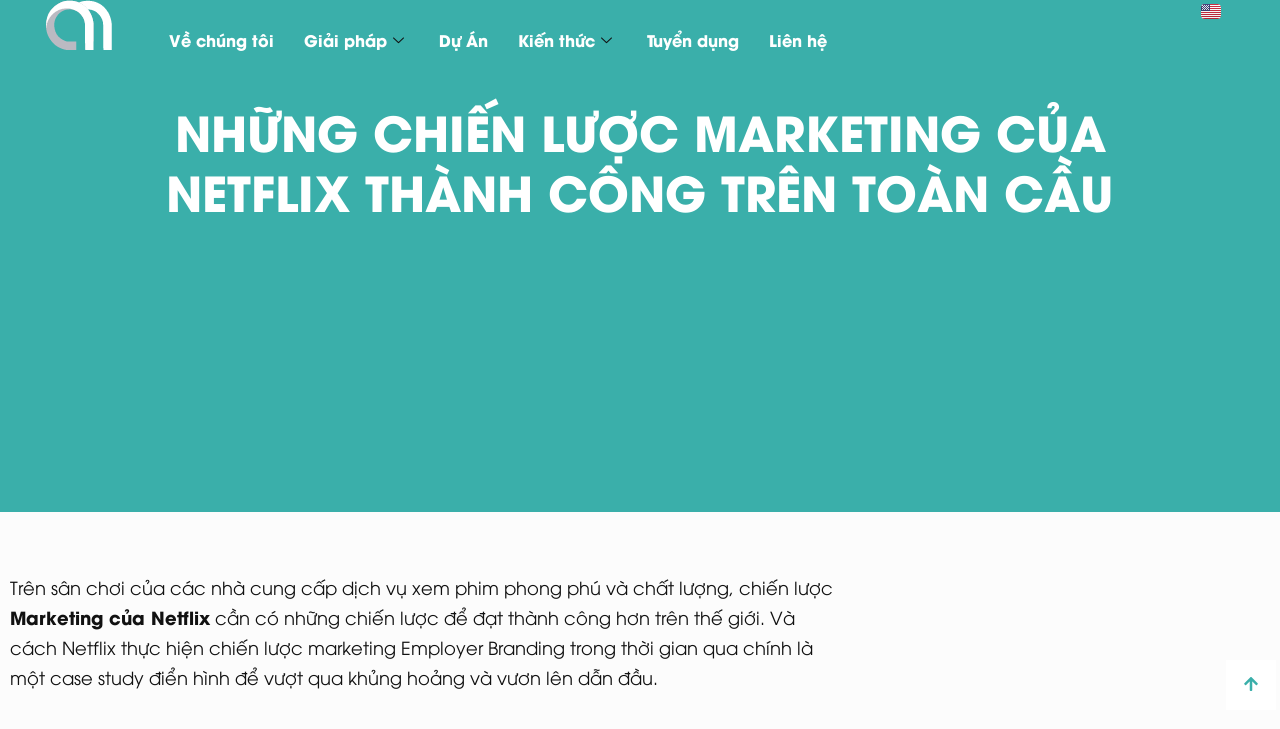

--- FILE ---
content_type: text/html; charset=UTF-8
request_url: https://chinmedia.vn/marketing-cua-netflix/
body_size: 18191
content:
<!doctype html><html lang="vi" prefix="og: https://ogp.me/ns#"><head><script data-no-optimize="1">var litespeed_docref=sessionStorage.getItem("litespeed_docref");litespeed_docref&&(Object.defineProperty(document,"referrer",{get:function(){return litespeed_docref}}),sessionStorage.removeItem("litespeed_docref"));</script> <meta charset="UTF-8"><meta name="viewport" content="width=device-width, initial-scale=1"><link rel="profile" href="https://gmpg.org/xfn/11"><title>NHỮNG CHIẾN LƯỢC MARKETING CỦA NETFLIX THÀNH CÔNG TRÊN TOÀN CẦU - Chin Media</title><meta name="description" content="Trên sân chơi của các nhà cung cấp dịch vụ xem phim phong phú và chất lượng, chiến lược Marketing của Netflix cần có những chiến lược để đạt thành công hơn"/><meta name="robots" content="index, follow, max-snippet:-1, max-video-preview:-1, max-image-preview:large"/><link rel="canonical" href="https://chinmedia.vn/marketing-cua-netflix/" /><meta property="og:locale" content="vi_VN" /><meta property="og:type" content="article" /><meta property="og:title" content="NHỮNG CHIẾN LƯỢC MARKETING CỦA NETFLIX THÀNH CÔNG TRÊN TOÀN CẦU - Chin Media" /><meta property="og:description" content="Trên sân chơi của các nhà cung cấp dịch vụ xem phim phong phú và chất lượng, chiến lược Marketing của Netflix cần có những chiến lược để đạt thành công hơn" /><meta property="og:url" content="https://chinmedia.vn/marketing-cua-netflix/" /><meta property="og:site_name" content="Chin Media" /><meta property="article:section" content="Case Study" /><meta property="og:updated_time" content="2022-09-30T18:03:07+07:00" /><meta property="og:image" content="https://chinmedia.vn/wp-content/uploads/616edea41acdb532527124.png" /><meta property="og:image:secure_url" content="https://chinmedia.vn/wp-content/uploads/616edea41acdb532527124.png" /><meta property="og:image:width" content="1200" /><meta property="og:image:height" content="627" /><meta property="og:image:alt" content="Netflix" /><meta property="og:image:type" content="image/png" /><meta property="article:published_time" content="2021-10-19T15:05:26+07:00" /><meta property="article:modified_time" content="2022-09-30T18:03:07+07:00" /><meta name="twitter:card" content="summary_large_image" /><meta name="twitter:title" content="NHỮNG CHIẾN LƯỢC MARKETING CỦA NETFLIX THÀNH CÔNG TRÊN TOÀN CẦU - Chin Media" /><meta name="twitter:description" content="Trên sân chơi của các nhà cung cấp dịch vụ xem phim phong phú và chất lượng, chiến lược Marketing của Netflix cần có những chiến lược để đạt thành công hơn" /><meta name="twitter:image" content="https://chinmedia.vn/wp-content/uploads/616edea41acdb532527124.png" /><meta name="twitter:label1" content="Được viết bởi" /><meta name="twitter:data1" content="Admin" /><meta name="twitter:label2" content="Thời gian để đọc" /><meta name="twitter:data2" content="7 phút" /> <script type="application/ld+json" class="rank-math-schema">{"@context":"https://schema.org","@graph":[{"@type":["Person","Organization"],"@id":"https://chinmedia.vn/#person","name":"Chinmedia","logo":{"@type":"ImageObject","@id":"https://chinmedia.vn/#logo","url":"https://chinmedia.vn/wp-content/uploads/cropped-favicon-150x150.png","contentUrl":"https://chinmedia.vn/wp-content/uploads/cropped-favicon-150x150.png","caption":"Chinmedia","inLanguage":"vi"},"image":{"@type":"ImageObject","@id":"https://chinmedia.vn/#logo","url":"https://chinmedia.vn/wp-content/uploads/cropped-favicon-150x150.png","contentUrl":"https://chinmedia.vn/wp-content/uploads/cropped-favicon-150x150.png","caption":"Chinmedia","inLanguage":"vi"}},{"@type":"WebSite","@id":"https://chinmedia.vn/#website","url":"https://chinmedia.vn/","name":"Chinmedia","publisher":{"@id":"https://chinmedia.vn/#person"},"inLanguage":"vi"},{"@type":"ImageObject","@id":"https://chinmedia.vn/wp-content/uploads/616edea41acdb532527124.png","url":"https://chinmedia.vn/wp-content/uploads/616edea41acdb532527124.png","width":"1200","height":"627","inLanguage":"vi"},{"@type":"BreadcrumbList","@id":"https://chinmedia.vn/marketing-cua-netflix/#breadcrumb","itemListElement":[{"@type":"ListItem","position":"1","item":{"@id":"http://chinmedia.vn","name":"Home"}},{"@type":"ListItem","position":"2","item":{"@id":"https://chinmedia.vn/category/case-study/","name":"Case Study"}},{"@type":"ListItem","position":"3","item":{"@id":"https://chinmedia.vn/marketing-cua-netflix/","name":"NH\u1eeeNG CHI\u1ebeN L\u01af\u1ee2C MARKETING C\u1ee6A NETFLIX TH\u00c0NH C\u00d4NG TR\u00caN TO\u00c0N C\u1ea6U"}}]},{"@type":"WebPage","@id":"https://chinmedia.vn/marketing-cua-netflix/#webpage","url":"https://chinmedia.vn/marketing-cua-netflix/","name":"NH\u1eeeNG CHI\u1ebeN L\u01af\u1ee2C MARKETING C\u1ee6A NETFLIX TH\u00c0NH C\u00d4NG TR\u00caN TO\u00c0N C\u1ea6U - Chin Media","datePublished":"2021-10-19T15:05:26+07:00","dateModified":"2022-09-30T18:03:07+07:00","isPartOf":{"@id":"https://chinmedia.vn/#website"},"primaryImageOfPage":{"@id":"https://chinmedia.vn/wp-content/uploads/616edea41acdb532527124.png"},"inLanguage":"vi","breadcrumb":{"@id":"https://chinmedia.vn/marketing-cua-netflix/#breadcrumb"}},{"@type":"Person","@id":"https://chinmedia.vn/author/admin/","name":"Admin","url":"https://chinmedia.vn/author/admin/","image":{"@type":"ImageObject","@id":"https://secure.gravatar.com/avatar/7974121530c78fb11638c268c11c7aad?s=96&amp;d=mm&amp;r=g","url":"https://secure.gravatar.com/avatar/7974121530c78fb11638c268c11c7aad?s=96&amp;d=mm&amp;r=g","caption":"Admin","inLanguage":"vi"}},{"@type":"BlogPosting","headline":"NH\u1eeeNG CHI\u1ebeN L\u01af\u1ee2C MARKETING C\u1ee6A NETFLIX TH\u00c0NH C\u00d4NG TR\u00caN TO\u00c0N C\u1ea6U - Chin Media","keywords":"Netflix","datePublished":"2021-10-19T15:05:26+07:00","dateModified":"2022-09-30T18:03:07+07:00","articleSection":"Case Study","author":{"@id":"https://chinmedia.vn/author/admin/","name":"Admin"},"publisher":{"@id":"https://chinmedia.vn/#person"},"description":"Tr\u00ean s\u00e2n ch\u01a1i c\u1ee7a c\u00e1c nh\u00e0 cung c\u1ea5p d\u1ecbch v\u1ee5 xem phim phong ph\u00fa v\u00e0 ch\u1ea5t l\u01b0\u1ee3ng, chi\u1ebfn l\u01b0\u1ee3c Marketing c\u1ee7a Netflix c\u1ea7n c\u00f3 nh\u1eefng chi\u1ebfn l\u01b0\u1ee3c \u0111\u1ec3 \u0111\u1ea1t th\u00e0nh c\u00f4ng h\u01a1n","name":"NH\u1eeeNG CHI\u1ebeN L\u01af\u1ee2C MARKETING C\u1ee6A NETFLIX TH\u00c0NH C\u00d4NG TR\u00caN TO\u00c0N C\u1ea6U - Chin Media","@id":"https://chinmedia.vn/marketing-cua-netflix/#richSnippet","isPartOf":{"@id":"https://chinmedia.vn/marketing-cua-netflix/#webpage"},"image":{"@id":"https://chinmedia.vn/wp-content/uploads/616edea41acdb532527124.png"},"inLanguage":"vi","mainEntityOfPage":{"@id":"https://chinmedia.vn/marketing-cua-netflix/#webpage"}}]}</script> <link rel="alternate" type="application/rss+xml" title="Dòng thông tin Chin Media &raquo;" href="https://chinmedia.vn/feed/" /><link rel="alternate" type="application/rss+xml" title="Chin Media &raquo; Dòng bình luận" href="https://chinmedia.vn/comments/feed/" /><link data-optimized="2" rel="stylesheet" href="https://chinmedia.vn/wp-content/litespeed/css/cea5b329fdc36ce9cba139cf938a3ddf.css?ver=fd4ec" /> <script type="litespeed/javascript" data-src="https://chinmedia.vn/wp-includes/js/jquery/jquery.min.js?ver=3.7.1" id="jquery-core-js"></script> <link rel="https://api.w.org/" href="https://chinmedia.vn/wp-json/" /><link rel="alternate" title="JSON" type="application/json" href="https://chinmedia.vn/wp-json/wp/v2/posts/1487" /><link rel="EditURI" type="application/rsd+xml" title="RSD" href="https://chinmedia.vn/xmlrpc.php?rsd" /><meta name="generator" content="WordPress 6.7.1" /><link rel='shortlink' href='https://chinmedia.vn/?p=1487' /><link rel="alternate" title="oNhúng (JSON)" type="application/json+oembed" href="https://chinmedia.vn/wp-json/oembed/1.0/embed?url=https%3A%2F%2Fchinmedia.vn%2Fmarketing-cua-netflix%2F" /><link rel="alternate" title="oNhúng (XML)" type="text/xml+oembed" href="https://chinmedia.vn/wp-json/oembed/1.0/embed?url=https%3A%2F%2Fchinmedia.vn%2Fmarketing-cua-netflix%2F&#038;format=xml" />
 <script type="litespeed/javascript" data-src="https://www.googletagmanager.com/gtag/js?id=G-L423CY0F97"></script> <script type="litespeed/javascript">window.dataLayer=window.dataLayer||[];function gtag(){dataLayer.push(arguments)}
gtag('js',new Date());gtag('config','G-L423CY0F97')</script><meta name="generator" content="Elementor 3.30.2; features: e_font_icon_svg, additional_custom_breakpoints, e_element_cache; settings: css_print_method-external, google_font-enabled, font_display-swap"><link rel="icon" href="https://chinmedia.vn/wp-content/uploads/cropped-favicon-32x32.png" sizes="32x32" /><link rel="icon" href="https://chinmedia.vn/wp-content/uploads/cropped-favicon-192x192.png" sizes="192x192" /><link rel="apple-touch-icon" href="https://chinmedia.vn/wp-content/uploads/cropped-favicon-180x180.png" /><meta name="msapplication-TileImage" content="https://chinmedia.vn/wp-content/uploads/cropped-favicon-270x270.png" /></head><body class="post-template-default single single-post postid-1487 single-format-standard wp-custom-logo wp-embed-responsive theme-default elementor-default elementor-kit-7492 elementor-page-8082 has-ftoc"><a class="skip-link screen-reader-text" href="#content">Chuyển đến nội dung</a><div data-elementor-type="header" data-elementor-id="8441" class="elementor elementor-8441 elementor-location-header" data-elementor-post-type="elementor_library"><div class="elementor-element elementor-element-73c809ad e-con-full elementor-hidden-mobile e-flex e-con e-parent" data-id="73c809ad" data-element_type="container" data-settings="{&quot;background_background&quot;:&quot;classic&quot;}"><div class="elementor-element elementor-element-7f6d45ab e-con-full e-flex e-con e-child" data-id="7f6d45ab" data-element_type="container" data-settings="{&quot;background_background&quot;:&quot;classic&quot;,&quot;sticky&quot;:&quot;top&quot;,&quot;sticky_on&quot;:[&quot;desktop&quot;,&quot;tablet&quot;,&quot;mobile&quot;],&quot;sticky_offset&quot;:0,&quot;sticky_effects_offset&quot;:0,&quot;sticky_anchor_link_offset&quot;:0}"><div class="elementor-element elementor-element-6e5ab07b e-con-full e-flex e-con e-child" data-id="6e5ab07b" data-element_type="container"><div class="elementor-element elementor-element-72552d9f elementor-widget__width-auto elementor-widget elementor-widget-image" data-id="72552d9f" data-element_type="widget" data-settings="{&quot;ekit_we_effect_on&quot;:&quot;none&quot;}" data-widget_type="image.default"><div class="elementor-widget-container">
<a href="https://chinmedia.vn/">
<img data-lazyloaded="1" src="[data-uri]" width="83" height="62" data-src="https://chinmedia.vn/wp-content/uploads/2022/09/logo-white.svg" class="attachment-full size-full wp-image-12" alt="" />								</a></div></div></div><div class="elementor-element elementor-element-3b40026d e-con-full e-flex e-con e-child" data-id="3b40026d" data-element_type="container"><div class="elementor-element elementor-element-4455dd27 elementor-widget elementor-widget-ekit-nav-menu" data-id="4455dd27" data-element_type="widget" data-settings="{&quot;ekit_we_effect_on&quot;:&quot;none&quot;}" data-widget_type="ekit-nav-menu.default"><div class="elementor-widget-container"><nav class="ekit-wid-con ekit_menu_responsive_tablet"
data-hamburger-icon=""
data-hamburger-icon-type="icon"
data-responsive-breakpoint="1024">
<button class="elementskit-menu-hamburger elementskit-menu-toggler"  type="button" aria-label="hamburger-icon">
<span class="elementskit-menu-hamburger-icon"></span><span class="elementskit-menu-hamburger-icon"></span><span class="elementskit-menu-hamburger-icon"></span>
</button><div id="ekit-megamenu-new-menu-vn" class="elementskit-menu-container elementskit-menu-offcanvas-elements elementskit-navbar-nav-default ekit-nav-menu-one-page-no ekit-nav-dropdown-hover"><ul id="menu-new-menu-vn" class="elementskit-navbar-nav elementskit-menu-po-center submenu-click-on-icon"><li id="menu-item-7822" class="menu-item menu-item-type-post_type menu-item-object-page menu-item-7822 nav-item elementskit-mobile-builder-content" data-vertical-menu=750px><a href="https://chinmedia.vn/ve-chung-toi/" class="ekit-menu-nav-link">Về chúng tôi</a></li><li id="menu-item-7821" class="menu-item menu-item-type-post_type menu-item-object-page menu-item-has-children menu-item-7821 nav-item elementskit-dropdown-has relative_position elementskit-dropdown-menu-default_width elementskit-mobile-builder-content" data-vertical-menu=750px><a href="https://chinmedia.vn/giai-phap/" class="ekit-menu-nav-link ekit-menu-dropdown-toggle">Giải pháp<i class="icon icon-down-arrow1 elementskit-submenu-indicator"></i></a><ul class="elementskit-dropdown elementskit-submenu-panel"><li id="menu-item-7897" class="menu-item menu-item-type-custom menu-item-object-custom menu-item-7897 nav-item elementskit-mobile-builder-content" data-vertical-menu=750px><a href="https://chinmedia.vn/giai-phap/#imc" class=" dropdown-item">IMC</a><li id="menu-item-7898" class="menu-item menu-item-type-custom menu-item-object-custom menu-item-7898 nav-item elementskit-mobile-builder-content" data-vertical-menu=750px><a href="https://chinmedia.vn/giai-phap/#conversion" class=" dropdown-item">Conversion</a><li id="menu-item-7899" class="menu-item menu-item-type-custom menu-item-object-custom menu-item-7899 nav-item elementskit-mobile-builder-content" data-vertical-menu=750px><a href="https://chinmedia.vn/giai-phap/#engagement" class=" dropdown-item">Engagement</a><li id="menu-item-7900" class="menu-item menu-item-type-custom menu-item-object-custom menu-item-7900 nav-item elementskit-mobile-builder-content" data-vertical-menu=750px><a href="https://chinmedia.vn/giai-phap/#app" class=" dropdown-item">App Marketing</a></ul></li><li id="menu-item-7820" class="menu-item menu-item-type-post_type menu-item-object-page menu-item-7820 nav-item elementskit-mobile-builder-content" data-vertical-menu=750px><a href="https://chinmedia.vn/du-an/" class="ekit-menu-nav-link">Dự Án</a></li><li id="menu-item-8130" class="menu-item menu-item-type-custom menu-item-object-custom menu-item-has-children menu-item-8130 nav-item elementskit-dropdown-has relative_position elementskit-dropdown-menu-default_width elementskit-mobile-builder-content" data-vertical-menu=750px><a href="#" class="ekit-menu-nav-link ekit-menu-dropdown-toggle">Kiến thức<i class="icon icon-down-arrow1 elementskit-submenu-indicator"></i></a><ul class="elementskit-dropdown elementskit-submenu-panel"><li id="menu-item-7842" class="menu-item menu-item-type-post_type menu-item-object-page current_page_parent menu-item-7842 nav-item elementskit-mobile-builder-content" data-vertical-menu=750px><a href="https://chinmedia.vn/blog/" class=" dropdown-item">Blog</a><li id="menu-item-8131" class="menu-item menu-item-type-custom menu-item-object-custom menu-item-8131 nav-item elementskit-mobile-builder-content" data-vertical-menu=750px><a href="https://chinmedia.vn/ebook-report/" class=" dropdown-item">Ebook/Report</a></ul></li><li id="menu-item-8129" class="menu-item menu-item-type-post_type menu-item-object-page menu-item-8129 nav-item elementskit-mobile-builder-content" data-vertical-menu=750px><a href="https://chinmedia.vn/tuyen-dung/" class="ekit-menu-nav-link">Tuyển dụng</a></li><li id="menu-item-8429" class="menu-item menu-item-type-custom menu-item-object-custom menu-item-8429 nav-item elementskit-mobile-builder-content" data-vertical-menu=750px><a href="https://chinmedia.vn/#lead-form" class="ekit-menu-nav-link">Liên hệ</a></li></ul><div class="elementskit-nav-identity-panel"><button class="elementskit-menu-close elementskit-menu-toggler" type="button">X</button></div></div><div class="elementskit-menu-overlay elementskit-menu-offcanvas-elements elementskit-menu-toggler ekit-nav-menu--overlay"></div></nav></div></div></div><div class="elementor-element elementor-element-18c69d3 e-con-full elementor-hidden-mobile e-flex e-con e-child" data-id="18c69d3" data-element_type="container"><div class="elementor-element elementor-element-d4c7200 elementor-widget elementor-widget-search" data-id="d4c7200" data-element_type="widget" data-settings="{&quot;submit_trigger&quot;:&quot;key_enter&quot;,&quot;pagination_type_options&quot;:&quot;none&quot;,&quot;ekit_we_effect_on&quot;:&quot;none&quot;}" data-widget_type="search.default"><div class="elementor-widget-container">
<search class="e-search hidden" role="search"><form class="e-search-form" action="https://chinmedia.vn/" method="get">
<label class="e-search-label" for="search-d4c7200">
<span class="elementor-screen-only">
Tìm kiếm					</span>
</label><div class="e-search-input-wrapper">
<input id="search-d4c7200" placeholder="Tìm kiếm..." class="e-search-input" type="search" name="s" value="" autocomplete="off" role="combobox" aria-autocomplete="list" aria-expanded="false" aria-controls="results-d4c7200" aria-haspopup="listbox">
<svg aria-hidden="true" class="e-font-icon-svg e-fas-times" viewBox="0 0 352 512" xmlns="http://www.w3.org/2000/svg"><path d="M242.72 256l100.07-100.07c12.28-12.28 12.28-32.19 0-44.48l-22.24-22.24c-12.28-12.28-32.19-12.28-44.48 0L176 189.28 75.93 89.21c-12.28-12.28-32.19-12.28-44.48 0L9.21 111.45c-12.28 12.28-12.28 32.19 0 44.48L109.28 256 9.21 356.07c-12.28 12.28-12.28 32.19 0 44.48l22.24 22.24c12.28 12.28 32.2 12.28 44.48 0L176 322.72l100.07 100.07c12.28 12.28 32.2 12.28 44.48 0l22.24-22.24c12.28-12.28 12.28-32.19 0-44.48L242.72 256z"></path></svg><output id="results-d4c7200" class="e-search-results-container hide-loader" aria-live="polite" aria-atomic="true" aria-label="Results for search" tabindex="0"><div class="e-search-results"></div></output></div>
<button class="e-search-submit elementor-screen-only " type="submit" aria-label="Tìm kiếm">
</button>
<input type="hidden" name="e_search_props" value="d4c7200-8441"></form>
</search></div></div></div><div class="elementor-element elementor-element-e8f7b33 e-con-full e-flex e-con e-child" data-id="e8f7b33" data-element_type="container"><div class="elementor-element elementor-element-91b2d30 cpel-switcher--align-left cpel-switcher--layout-horizontal cpel-switcher--aspect-ratio-43 elementor-widget elementor-widget-polylang-language-switcher" data-id="91b2d30" data-element_type="widget" data-settings="{&quot;ekit_we_effect_on&quot;:&quot;none&quot;}" data-widget_type="polylang-language-switcher.default"><div class="elementor-widget-container"><nav class="cpel-switcher__nav"><ul class="cpel-switcher__list"><li class="cpel-switcher__lang"><a lang="en-US" hreflang="en-US" href="https://chinmedia.vn/en/home/"><span class="cpel-switcher__flag cpel-switcher__flag--us"><img src="data:image/svg+xml;utf8,%3Csvg width='21' height='15' xmlns='http://www.w3.org/2000/svg'%3E%3Cdefs%3E%3ClinearGradient x1='50%' y1='0%' x2='50%' y2='100%' id='a'%3E%3Cstop stop-color='%23FFF' offset='0%'/%3E%3Cstop stop-color='%23F0F0F0' offset='100%'/%3E%3C/linearGradient%3E%3ClinearGradient x1='50%' y1='0%' x2='50%' y2='100%' id='b'%3E%3Cstop stop-color='%23D02F44' offset='0%'/%3E%3Cstop stop-color='%23B12537' offset='100%'/%3E%3C/linearGradient%3E%3ClinearGradient x1='50%' y1='0%' x2='50%' y2='100%' id='c'%3E%3Cstop stop-color='%2346467F' offset='0%'/%3E%3Cstop stop-color='%233C3C6D' offset='100%'/%3E%3C/linearGradient%3E%3C/defs%3E%3Cg fill='none' fill-rule='evenodd'%3E%3Cpath fill='url(%23a)' d='M0 0h21v15H0z'/%3E%3Cpath d='M0 0h21v1H0V0zm0 2h21v1H0V2zm0 2h21v1H0V4zm0 2h21v1H0V6zm0 2h21v1H0V8zm0 2h21v1H0v-1zm0 2h21v1H0v-1zm0 2h21v1H0v-1z' fill='url(%23b)'/%3E%3Cpath fill='url(%23c)' d='M0 0h9v7H0z'/%3E%3Cpath d='M1.5 2a.5.5 0 110-1 .5.5 0 010 1zm2 0a.5.5 0 110-1 .5.5 0 010 1zm2 0a.5.5 0 110-1 .5.5 0 010 1zm2 0a.5.5 0 110-1 .5.5 0 010 1zm-5 1a.5.5 0 110-1 .5.5 0 010 1zm2 0a.5.5 0 110-1 .5.5 0 010 1zm2 0a.5.5 0 110-1 .5.5 0 010 1zm1 1a.5.5 0 110-1 .5.5 0 010 1zm-2 0a.5.5 0 110-1 .5.5 0 010 1zm-2 0a.5.5 0 110-1 .5.5 0 010 1zm-2 0a.5.5 0 110-1 .5.5 0 010 1zm1 1a.5.5 0 110-1 .5.5 0 010 1zm2 0a.5.5 0 110-1 .5.5 0 010 1zm2 0a.5.5 0 110-1 .5.5 0 010 1zm1 1a.5.5 0 110-1 .5.5 0 010 1zm-2 0a.5.5 0 110-1 .5.5 0 010 1zm-2 0a.5.5 0 110-1 .5.5 0 010 1zm-2 0a.5.5 0 110-1 .5.5 0 010 1z' fill='url(%23a)'/%3E%3C/g%3E%3C/svg%3E" alt="English" /></span></a></li></ul></nav></div></div></div></div></div><div class="elementor-element elementor-element-c36d9ed e-con-full elementor-hidden-desktop elementor-hidden-tablet e-flex e-con e-parent" data-id="c36d9ed" data-element_type="container" data-settings="{&quot;background_background&quot;:&quot;classic&quot;}"><div class="elementor-element elementor-element-e5afe92 e-con-full e-flex e-con e-child" data-id="e5afe92" data-element_type="container" data-settings="{&quot;background_background&quot;:&quot;classic&quot;,&quot;sticky&quot;:&quot;top&quot;,&quot;sticky_on&quot;:[&quot;desktop&quot;,&quot;tablet&quot;,&quot;mobile&quot;],&quot;sticky_offset&quot;:0,&quot;sticky_effects_offset&quot;:0,&quot;sticky_anchor_link_offset&quot;:0}"><div class="elementor-element elementor-element-fb3f11b e-con-full e-flex e-con e-child" data-id="fb3f11b" data-element_type="container"><div class="elementor-element elementor-element-35d90e5 elementor-widget__width-auto elementor-widget elementor-widget-image" data-id="35d90e5" data-element_type="widget" data-settings="{&quot;ekit_we_effect_on&quot;:&quot;none&quot;}" data-widget_type="image.default"><div class="elementor-widget-container">
<a href="https://chinmedia.vn/">
<img data-lazyloaded="1" src="[data-uri]" width="83" height="62" data-src="https://chinmedia.vn/wp-content/uploads/2022/09/logo-white.svg" class="attachment-full size-full wp-image-12" alt="" />								</a></div></div></div><div class="elementor-element elementor-element-529cf13 e-con-full e-flex e-con e-child" data-id="529cf13" data-element_type="container"><div class="elementor-element elementor-element-10ee14e elementor-widget elementor-widget-ekit-nav-menu" data-id="10ee14e" data-element_type="widget" data-settings="{&quot;ekit_we_effect_on&quot;:&quot;none&quot;}" data-widget_type="ekit-nav-menu.default"><div class="elementor-widget-container"><nav class="ekit-wid-con ekit_menu_responsive_tablet"
data-hamburger-icon=""
data-hamburger-icon-type="icon"
data-responsive-breakpoint="1024">
<button class="elementskit-menu-hamburger elementskit-menu-toggler"  type="button" aria-label="hamburger-icon">
<span class="elementskit-menu-hamburger-icon"></span><span class="elementskit-menu-hamburger-icon"></span><span class="elementskit-menu-hamburger-icon"></span>
</button><div id="ekit-megamenu-new-menu-vn" class="elementskit-menu-container elementskit-menu-offcanvas-elements elementskit-navbar-nav-default ekit-nav-menu-one-page-no ekit-nav-dropdown-hover"><ul id="menu-new-menu-vn-1" class="elementskit-navbar-nav elementskit-menu-po-center submenu-click-on-icon"><li class="menu-item menu-item-type-post_type menu-item-object-page menu-item-7822 nav-item elementskit-mobile-builder-content" data-vertical-menu=750px><a href="https://chinmedia.vn/ve-chung-toi/" class="ekit-menu-nav-link">Về chúng tôi</a></li><li class="menu-item menu-item-type-post_type menu-item-object-page menu-item-has-children menu-item-7821 nav-item elementskit-dropdown-has relative_position elementskit-dropdown-menu-default_width elementskit-mobile-builder-content" data-vertical-menu=750px><a href="https://chinmedia.vn/giai-phap/" class="ekit-menu-nav-link ekit-menu-dropdown-toggle">Giải pháp<i class="icon icon-down-arrow1 elementskit-submenu-indicator"></i></a><ul class="elementskit-dropdown elementskit-submenu-panel"><li class="menu-item menu-item-type-custom menu-item-object-custom menu-item-7897 nav-item elementskit-mobile-builder-content" data-vertical-menu=750px><a href="https://chinmedia.vn/giai-phap/#imc" class=" dropdown-item">IMC</a><li class="menu-item menu-item-type-custom menu-item-object-custom menu-item-7898 nav-item elementskit-mobile-builder-content" data-vertical-menu=750px><a href="https://chinmedia.vn/giai-phap/#conversion" class=" dropdown-item">Conversion</a><li class="menu-item menu-item-type-custom menu-item-object-custom menu-item-7899 nav-item elementskit-mobile-builder-content" data-vertical-menu=750px><a href="https://chinmedia.vn/giai-phap/#engagement" class=" dropdown-item">Engagement</a><li class="menu-item menu-item-type-custom menu-item-object-custom menu-item-7900 nav-item elementskit-mobile-builder-content" data-vertical-menu=750px><a href="https://chinmedia.vn/giai-phap/#app" class=" dropdown-item">App Marketing</a></ul></li><li class="menu-item menu-item-type-post_type menu-item-object-page menu-item-7820 nav-item elementskit-mobile-builder-content" data-vertical-menu=750px><a href="https://chinmedia.vn/du-an/" class="ekit-menu-nav-link">Dự Án</a></li><li class="menu-item menu-item-type-custom menu-item-object-custom menu-item-has-children menu-item-8130 nav-item elementskit-dropdown-has relative_position elementskit-dropdown-menu-default_width elementskit-mobile-builder-content" data-vertical-menu=750px><a href="#" class="ekit-menu-nav-link ekit-menu-dropdown-toggle">Kiến thức<i class="icon icon-down-arrow1 elementskit-submenu-indicator"></i></a><ul class="elementskit-dropdown elementskit-submenu-panel"><li class="menu-item menu-item-type-post_type menu-item-object-page current_page_parent menu-item-7842 nav-item elementskit-mobile-builder-content" data-vertical-menu=750px><a href="https://chinmedia.vn/blog/" class=" dropdown-item">Blog</a><li class="menu-item menu-item-type-custom menu-item-object-custom menu-item-8131 nav-item elementskit-mobile-builder-content" data-vertical-menu=750px><a href="https://chinmedia.vn/ebook-report/" class=" dropdown-item">Ebook/Report</a></ul></li><li class="menu-item menu-item-type-post_type menu-item-object-page menu-item-8129 nav-item elementskit-mobile-builder-content" data-vertical-menu=750px><a href="https://chinmedia.vn/tuyen-dung/" class="ekit-menu-nav-link">Tuyển dụng</a></li><li class="menu-item menu-item-type-custom menu-item-object-custom menu-item-8429 nav-item elementskit-mobile-builder-content" data-vertical-menu=750px><a href="https://chinmedia.vn/#lead-form" class="ekit-menu-nav-link">Liên hệ</a></li></ul><div class="elementskit-nav-identity-panel"><button class="elementskit-menu-close elementskit-menu-toggler" type="button">X</button></div></div><div class="elementskit-menu-overlay elementskit-menu-offcanvas-elements elementskit-menu-toggler ekit-nav-menu--overlay"></div></nav></div></div></div><div class="elementor-element elementor-element-6dcd9ee e-con-full e-flex e-con e-child" data-id="6dcd9ee" data-element_type="container"><div class="elementor-element elementor-element-92e0f61 cpel-switcher--align-left cpel-switcher--layout-horizontal cpel-switcher--aspect-ratio-43 elementor-widget elementor-widget-polylang-language-switcher" data-id="92e0f61" data-element_type="widget" data-settings="{&quot;ekit_we_effect_on&quot;:&quot;none&quot;}" data-widget_type="polylang-language-switcher.default"><div class="elementor-widget-container"><nav class="cpel-switcher__nav"><ul class="cpel-switcher__list"><li class="cpel-switcher__lang"><a lang="en-US" hreflang="en-US" href="https://chinmedia.vn/en/home/"><span class="cpel-switcher__flag cpel-switcher__flag--us"><img src="data:image/svg+xml;utf8,%3Csvg width='21' height='15' xmlns='http://www.w3.org/2000/svg'%3E%3Cdefs%3E%3ClinearGradient x1='50%' y1='0%' x2='50%' y2='100%' id='a'%3E%3Cstop stop-color='%23FFF' offset='0%'/%3E%3Cstop stop-color='%23F0F0F0' offset='100%'/%3E%3C/linearGradient%3E%3ClinearGradient x1='50%' y1='0%' x2='50%' y2='100%' id='b'%3E%3Cstop stop-color='%23D02F44' offset='0%'/%3E%3Cstop stop-color='%23B12537' offset='100%'/%3E%3C/linearGradient%3E%3ClinearGradient x1='50%' y1='0%' x2='50%' y2='100%' id='c'%3E%3Cstop stop-color='%2346467F' offset='0%'/%3E%3Cstop stop-color='%233C3C6D' offset='100%'/%3E%3C/linearGradient%3E%3C/defs%3E%3Cg fill='none' fill-rule='evenodd'%3E%3Cpath fill='url(%23a)' d='M0 0h21v15H0z'/%3E%3Cpath d='M0 0h21v1H0V0zm0 2h21v1H0V2zm0 2h21v1H0V4zm0 2h21v1H0V6zm0 2h21v1H0V8zm0 2h21v1H0v-1zm0 2h21v1H0v-1zm0 2h21v1H0v-1z' fill='url(%23b)'/%3E%3Cpath fill='url(%23c)' d='M0 0h9v7H0z'/%3E%3Cpath d='M1.5 2a.5.5 0 110-1 .5.5 0 010 1zm2 0a.5.5 0 110-1 .5.5 0 010 1zm2 0a.5.5 0 110-1 .5.5 0 010 1zm2 0a.5.5 0 110-1 .5.5 0 010 1zm-5 1a.5.5 0 110-1 .5.5 0 010 1zm2 0a.5.5 0 110-1 .5.5 0 010 1zm2 0a.5.5 0 110-1 .5.5 0 010 1zm1 1a.5.5 0 110-1 .5.5 0 010 1zm-2 0a.5.5 0 110-1 .5.5 0 010 1zm-2 0a.5.5 0 110-1 .5.5 0 010 1zm-2 0a.5.5 0 110-1 .5.5 0 010 1zm1 1a.5.5 0 110-1 .5.5 0 010 1zm2 0a.5.5 0 110-1 .5.5 0 010 1zm2 0a.5.5 0 110-1 .5.5 0 010 1zm1 1a.5.5 0 110-1 .5.5 0 010 1zm-2 0a.5.5 0 110-1 .5.5 0 010 1zm-2 0a.5.5 0 110-1 .5.5 0 010 1zm-2 0a.5.5 0 110-1 .5.5 0 010 1z' fill='url(%23a)'/%3E%3C/g%3E%3C/svg%3E" alt="English" /></span></a></li></ul></nav></div></div></div></div></div></div><div data-elementor-type="single-post" data-elementor-id="8082" class="elementor elementor-8082 elementor-location-single post-1487 post type-post status-publish format-standard has-post-thumbnail hentry category-case-study post-ftoc" data-elementor-post-type="elementor_library"><div class="elementor-element elementor-element-d1dc41d e-con-full e-flex e-con e-parent" data-id="d1dc41d" data-element_type="container" data-settings="{&quot;background_background&quot;:&quot;classic&quot;}"><div class="elementor-element elementor-element-664e885 e-flex e-con-boxed e-con e-child" data-id="664e885" data-element_type="container"><div class="e-con-inner"><div class="elementor-element elementor-element-bbcf185 elementor-widget elementor-widget-theme-post-title elementor-page-title elementor-widget-heading" data-id="bbcf185" data-element_type="widget" data-settings="{&quot;ekit_we_effect_on&quot;:&quot;none&quot;}" data-widget_type="theme-post-title.default"><div class="elementor-widget-container"><h1 class="elementor-heading-title elementor-size-default">NHỮNG CHIẾN LƯỢC MARKETING CỦA NETFLIX THÀNH CÔNG TRÊN TOÀN CẦU</h1></div></div></div></div></div><div class="elementor-element elementor-element-3b3409b e-con-full e-flex e-con e-parent" data-id="3b3409b" data-element_type="container"><div class="elementor-element elementor-element-72807b0 e-con-full e-flex e-con e-child" data-id="72807b0" data-element_type="container"><div class="elementor-element elementor-element-db2f0c0 post elementor-widget elementor-widget-theme-post-content" data-id="db2f0c0" data-element_type="widget" id="post" data-settings="{&quot;ekit_we_effect_on&quot;:&quot;none&quot;}" data-widget_type="theme-post-content.default"><div class="elementor-widget-container"><div id="ftwp-postcontent"><div class="html-content"><div class="editor-js-content"><p>Trên sân chơi của các nhà cung cấp dịch vụ xem phim phong phú và chất lượng, chiến lược <strong>Marketing của Netflix</strong> cần có những chiến lược để đạt thành công hơn trên thế giới. Và cách Netflix thực hiện chiến lược marketing Employer Branding trong thời gian qua chính là một case study điển hình để vượt qua khủng hoảng và vươn lên dẫn đầu.</p><h2 id="ftoc-heading-1" class="ftwp-heading">Mục tiêu Marketing của Netflix</h2><p>Netflix là điển hình của một công ty linh hoạt, năng động trong chiến lược của mình và cũng có nhiều sự thấu hiểu khi đưa ra các <a href="https://chinmedia.vn/6-su-kien-nam-2020-se-anh-huong-den-digital-marketing-plan-2021" target="_blank" rel="noreferrer noopener"><strong>chiến dịch marketing</strong></a>. Vì Netflix hiểu được trong bối cảnh khủng hoảng, các yếu tố về văn hoá, tình cảm, mối liên kết chính là điều giúp mọi người vượt qua được khó khăn. Ngoài ra, không chỉ tập trung vào khách hàng mà phải phát triển từ nội bộ công ty cũng. Do đó, Netflix đã đưa ra chiến lược Employer Branding nhằm gắn kết và giữ chân nhân tài, những người đã đóng góp phần lớn vào thành công của công ty.</p><div class="editor-js-image"><div class="image-wrapper "><img data-lazyloaded="1" src="[data-uri]" width="1200" height="627" decoding="async" class="aligncenter" title="pasted20image2002060201" data-src="http://chinmedia.vn/wp-content/uploads/pasted20image2002060201.png" alt="Netflix nền tảng xem phim trực tuyến phổ biến hiện nay (Nguồn ảnh: Netflix)" /></div><p style="text-align: center;">Netflix nền tảng xem phim trực tuyến phổ biến hiện nay (Nguồn ảnh: Netflix)</p></div><h2 id="ftoc-heading-2" class="ftwp-heading">Đăng tải nội dung truyền cảm hứng</h2><p>Mô hình “làm việc từ xa” hay work from home trước đây không được áp dụng nhiều. Nhưng từ khi đại dịch xuất hiện, work from home dần được nhiều nhân viên yêu thích. Cách làm này không chỉ áp dụng trong những ngày giãn cách xã hội mà các công ty cũng nhìn nhận đây là một phương pháp làm việc mới cực kỳ hiệu quả. Marquise McCoy và Amir Moini – nhóm phụ trách chính chiến lược Employer Branding tại Netflix đã dựa trên những điều đó và lên chiến lược phù hợp, kể cả cho năm 2021.</p><p>Marquise chia sẻ: “Chúng tôi nghĩ điều quan trọng là giúp đội ngũ nhận thức được điều gì đang diễn ra trên thế giới và trong cộng đồng. Qua đó cho thấy Netflix là một nơi làm việc phù hợp để họ đến và ở lại dù như thế nào đi nữa.”</p><div class="editor-js-image"><div class="image-wrapper "><img data-lazyloaded="1" src="[data-uri]" width="819" height="460" decoding="async" class="aligncenter" title="pasted20image2002061201" data-src="http://chinmedia.vn/wp-content/uploads/pasted20image2002061201.png" alt="Những nội dung truyền cảm hứng với các nhân viên và ứng viên tiềm năng (Nguồn ảnh: LinkedIn Business Solutions)" /></div><p style="text-align: center;">Những nội dung truyền cảm hứng với các nhân viên và ứng viên tiềm năng (Nguồn ảnh: LinkedIn Business Solutions)</p></div><p>Vì vậy, brand voice hay tiếng nói của thương hiệu cũng cần được đổi mới. Trang WeAreNetflix (trang truyền thông thương hiệu và tuyển dụng của Netflix) trước đây luôn tập trung vào những câu chuyện về nhân viên cùng yếu tố hài hước. Nhưng bấy nhiêu là chưa đủ để thu hút nhân tài bên ngoài Netflix. Amir chính vì vậy đã nghĩ đến những nội dung truyền cảm hứng hơn để khích lệ mọi người tập trung vào những điều tích cực hơn.</p><p>Ví dụ điển hình về việc đăng tải nội dung truyền cảm hứng của Netflix đó là bài đăng với ảnh chụp màn hình từ bộ phim tài liệu The Call to Courage của Brené Brown. Bên trên hình ảnh là dòng caption: “Có thể rất nhiều điều đang vượt khỏi tầm kiểm soát của chúng ta ngay lúc này, nhưng điều duy nhất chúng ta có thể kiểm soát chính là cách chúng ta đối mặt với chúng. Hãy can đảm và đừng bỏ cuộc.”</p><p>“Câu nói ấy có thể liên hệ đến rất nhiều tình huống khác nhau trong cuộc sống mà mọi người đang gặp phải, chẳng hạn như bị mất việc hoặc cảm thấy tương lai không ổn định. Dù đó là gì đi nữa, chúng tôi muốn mang đến sự an ủi và khích lệ tinh thần trên newsfeed của mọi người.” – Amir cho biết.</p><p>Bên cạnh các nội dung truyền cảm hứng, Marquise và Amir vẫn cố gắng đảm bảo WeAreNetflix luôn khác biệt và đáng nhớ. Vì đã có nhiều công ty đăng tải hình ảnh làm việc từ xa qua video call nên Netflix không muốn đi lại trên con đường này. Cho đến khi họ có những ý tưởng mới hơn để quảng bá hình thức Work From Home của Netflix.</p><p>Ví dụ như thay cho một hình ảnh video call từ các nơi một cách bình thường thì một ảnh chụp meeting online của Netflix tại Tây Ban Nha với 7 thành viên mặc 7 màu áo khác nhau tạo thành sắc cầu vồng để chúc mừng tháng LGBT. Hình ảnh này lan tỏa tinh thần quan tâm đến cộng đồng và niềm vui không biên giới của Netflix.</p><p>“Bạn hãy tự hỏi rằng các doanh nghiệp khác có đang làm điều đó hay không? Nếu có, làm thế nào để bạn có thể làm điều đó khác biệt và nổi bật hơn?” – Amir Moini – Employer Branding Lead tại Netflix chia sẻ.</p><h2 id="ftoc-heading-3" class="ftwp-heading">Ưu tiên nội dung hữu ích cho người xem</h2><p>Vì là một kênh xem phim trực tuyến nên không chỉ có tập trung vào những bài post truyền cảm hứng mà Netflix cũng rất chú trọng về chất lượng nội dung phân phối đến người dùng. Giống như Marquise và Amir đã nhấn mạnh rằng những nội dung hữu ích mà người xem là nhân viên công sở đang đi làm có thể ứng dụng ngay vào công việc hoặc cuộc sống sẽ rất hữu ích.</p><p>Amir giải thích: “Chúng tôi không muốn tự chúc mừng hay truyền thông về những hoạt động từ thiện mà mình đã làm được. Thay vào đó, chúng tôi muốn chia sẻ những kinh nghiệm và cách mà chúng tôi tương tác với nhau.”</p><div class="editor-js-image"><div class="image-wrapper "><img data-lazyloaded="1" src="[data-uri]" width="1024" height="512" decoding="async" class="aligncenter" title="pasted20image2002062201" data-src="http://chinmedia.vn/wp-content/uploads/pasted20image2002062201.png" alt="Chiến dịch thương hiệu tập trung vào nhân viên (Nguồn ảnh: Twitter)" /></div><p style="text-align: center;">Chiến dịch thương hiệu tập trung vào nhân viên (Nguồn ảnh: Twitter)</p></div><p>Một video vừa qua cho thấy Netflix đã tập hợp các lãnh đạo trong đội ngũ Employee Resources Group (ERGs). Trong cuộc họp họ đã cùng nhau thảo luận về vai trò trong nhóm, cách họ đến với Netflix và những chủ đề mà họ chia sẻ trong khoảng thời gian này. Từ đó Netflix sẽ biết được nội dung nào sẽ hữu ích cho người xem và giữ chân họ lâu hơn.</p><p>“Chúng tôi nhận ra rằng những lãnh đạo thường là người mang lại cảm hứng và sự thoải mái cho các nhân viên tại Netflix. Đồng thời, những chia sẻ với cộng đồng về kinh nghiệm và những thách thức mà chúng tôi đang gặp phải biết đâu sẽ giúp được cho nhân viên hoặc một doanh nghiệp khác.” – Marquise nói.</p><h2 id="ftoc-heading-4" class="ftwp-heading">Tập trung vào chất lượng thay vì số lượng</h2><p>Tuy phải đảm bảo về việc giữ cho hiện diện trên mạng xã hội với các bài đăng thường xuyên. Nhưng Netflix không đặt KPI dựa theo con số. Nghĩa là Netflix có thể chỉ đăng 1 bài 1 tháng, miễn là bài viết đó chất lượng. Vì mọi người trong cuộc sống hiện đại có nhiều mối bận tâm cũng như mọi người thường bị nhồi nhét rất nhiều thông tin trên mạng xã hội hằng ngày. Nên họ sẽ không thấy thích thú hay hào hứng khi những nội dung đó không liên quan đến mình.</p><h2 id="ftoc-heading-5" class="ftwp-heading">Những bài học đúc kết từ case study Employer Branding của Netflix</h2><p>Nếu doanh nghiệp của bạn chưa biết phải làm gì để có một chiến lược truyền thông thương hiệu thì bài học từ Netflix chính là những gì bạn cần. Một số điểm chính mà bạn có thể ứng dụng như:</p><ol><li>Phát triển các nội dung có tính đồng cảm và truyền cảm hứng.</li><li>Chú trọng đến việc cho đi hơn nhận lại, đừng quá chú trọng vào việc PR cho thương hiệu và hãy tạo ra những nội dung thật sự có giá trị.</li><li>Không cần hành động theo trào lưu khi mọi người đều đang làm những điều đó. Tạo sự khác biệt cho chính mình chính là yếu tố giúp bạn trở nên nổi bật.</li><li>Thể hiện văn hoá công ty và những cá nhân đã góp phần tạo nên sự thành công trong công ty.</li><li>Gắn kết những cá nhân thành một tập thể là điều quan trọng.</li><li>Tất cả những gì bạn chia sẻ trên trang doanh nghiệp có thể là niềm cảm hứng cho nhiều người khác.</li></ol><p>Dù không biết trước điều gì sẽ xảy ra trong năm 2021 nhưng những bài học này sẽ không bao giờ lỗi thời. Mong rằng những ý tưởng từ Netflix sẽ giúp bạn xây dựng chiến lược digital marketing tốt hơn cho năm 2021. <strong><a href="https://chinmedia.vn/" target="_blank" rel="noreferrer noopener">Chin Media</a> </strong>luôn sẵn sàng hỗ trợ các doanh nghiệp trong việc lên chiến lược và thực thi các chiến dịch marketing.</p></div></div></div></div></div></div></div><div class="elementor-element elementor-element-624662f e-con-full e-flex e-con e-parent" data-id="624662f" data-element_type="container"><div class="elementor-element elementor-element-3870ab1 e-flex e-con-boxed e-con e-child" data-id="3870ab1" data-element_type="container"><div class="e-con-inner"><div class="elementor-element elementor-element-d6b93e6 elementor-widget elementor-widget-heading" data-id="d6b93e6" data-element_type="widget" data-settings="{&quot;ekit_we_effect_on&quot;:&quot;none&quot;}" data-widget_type="heading.default"><div class="elementor-widget-container"><h2 class="elementor-heading-title elementor-size-default">Tìm hiểu thêm</h2></div></div><div class="elementor-element elementor-element-e975623 elementor-grid-3 elementor-grid-tablet-2 elementor-grid-mobile-1 elementor-posts--thumbnail-top elementor-widget elementor-widget-posts" data-id="e975623" data-element_type="widget" data-settings="{&quot;classic_columns&quot;:&quot;3&quot;,&quot;classic_columns_tablet&quot;:&quot;2&quot;,&quot;classic_columns_mobile&quot;:&quot;1&quot;,&quot;classic_row_gap&quot;:{&quot;unit&quot;:&quot;px&quot;,&quot;size&quot;:35,&quot;sizes&quot;:[]},&quot;classic_row_gap_tablet&quot;:{&quot;unit&quot;:&quot;px&quot;,&quot;size&quot;:&quot;&quot;,&quot;sizes&quot;:[]},&quot;classic_row_gap_mobile&quot;:{&quot;unit&quot;:&quot;px&quot;,&quot;size&quot;:&quot;&quot;,&quot;sizes&quot;:[]},&quot;ekit_we_effect_on&quot;:&quot;none&quot;}" data-widget_type="posts.classic"><div class="elementor-widget-container"><div class="elementor-posts-container elementor-posts elementor-posts--skin-classic elementor-grid" role="list"><article class="elementor-post elementor-grid-item post-10798 post type-post status-publish format-standard has-post-thumbnail hentry category-digital-marketing post-ftoc" role="listitem">
<a class="elementor-post__thumbnail__link" href="https://chinmedia.vn/openai-ra-mat-gpt-oss-mo-hinh-ai-open-weight-dau-tien-sau-hon-5-nam/" tabindex="-1" ><div class="elementor-post__thumbnail"><img data-lazyloaded="1" src="[data-uri]" width="2000" height="1473" data-src="https://chinmedia.vn/wp-content/uploads/OpenAi.webp" class="attachment-full size-full wp-image-10799" alt="" /></div>
</a><div class="elementor-post__text"><h2 class="elementor-post__title">
<a href="https://chinmedia.vn/openai-ra-mat-gpt-oss-mo-hinh-ai-open-weight-dau-tien-sau-hon-5-nam/" >
OpenAI ra mắt GPT-oss: mô hình AI “open-weight” đầu tiên sau hơn 5 năm			</a></h2><div class="elementor-post__meta-data">
<span class="elementor-post-date">
23/01/2026		</span></div>
<a class="elementor-post__read-more" href="https://chinmedia.vn/openai-ra-mat-gpt-oss-mo-hinh-ai-open-weight-dau-tien-sau-hon-5-nam/" aria-label="Read more about OpenAI ra mắt GPT-oss: mô hình AI “open-weight” đầu tiên sau hơn 5 năm" tabindex="-1" >
Read More »		</a></div></article><article class="elementor-post elementor-grid-item post-10795 post type-post status-publish format-standard has-post-thumbnail hentry category-digital-marketing post-ftoc" role="listitem">
<a class="elementor-post__thumbnail__link" href="https://chinmedia.vn/vi-sao-espn-va-fox-khong-muon-streamer-moi-cua-minh-tro-thanh-bom-tan/" tabindex="-1" ><div class="elementor-post__thumbnail"><img data-lazyloaded="1" src="[data-uri]" width="2000" height="1333" data-src="https://chinmedia.vn/wp-content/uploads/68924e0e3d5881a51c1ea525.webp" class="attachment-full size-full wp-image-10796" alt="" /></div>
</a><div class="elementor-post__text"><h2 class="elementor-post__title">
<a href="https://chinmedia.vn/vi-sao-espn-va-fox-khong-muon-streamer-moi-cua-minh-tro-thanh-bom-tan/" >
Vì sao ESPN và Fox không muốn streamer mới của mình trở thành “bom tấn”?			</a></h2><div class="elementor-post__meta-data">
<span class="elementor-post-date">
23/01/2026		</span></div>
<a class="elementor-post__read-more" href="https://chinmedia.vn/vi-sao-espn-va-fox-khong-muon-streamer-moi-cua-minh-tro-thanh-bom-tan/" aria-label="Read more about Vì sao ESPN và Fox không muốn streamer mới của mình trở thành “bom tấn”?" tabindex="-1" >
Read More »		</a></div></article><article class="elementor-post elementor-grid-item post-10791 post type-post status-publish format-standard has-post-thumbnail hentry category-digital-marketing post-ftoc" role="listitem">
<a class="elementor-post__thumbnail__link" href="https://chinmedia.vn/microsoft-can-nhac-siet-chinh-sach-quay-lai-van-phong-co-the-ap-dung-tu-dau-nam-2026/" tabindex="-1" ><div class="elementor-post__thumbnail"><img data-lazyloaded="1" src="[data-uri]" width="2000" height="1333" data-src="https://chinmedia.vn/wp-content/uploads/Microsoft.webp" class="attachment-full size-full wp-image-10792" alt="" /></div>
</a><div class="elementor-post__text"><h2 class="elementor-post__title">
<a href="https://chinmedia.vn/microsoft-can-nhac-siet-chinh-sach-quay-lai-van-phong-co-the-ap-dung-tu-dau-nam-2026/" >
Microsoft cân nhắc siết chính sách quay lại văn phòng, có thể áp dụng từ đầu năm 2026			</a></h2><div class="elementor-post__meta-data">
<span class="elementor-post-date">
23/01/2026		</span></div>
<a class="elementor-post__read-more" href="https://chinmedia.vn/microsoft-can-nhac-siet-chinh-sach-quay-lai-van-phong-co-the-ap-dung-tu-dau-nam-2026/" aria-label="Read more about Microsoft cân nhắc siết chính sách quay lại văn phòng, có thể áp dụng từ đầu năm 2026" tabindex="-1" >
Read More »		</a></div></article></div></div></div></div></div></div></div><div data-elementor-type="footer" data-elementor-id="7905" class="elementor elementor-7905 elementor-location-footer" data-elementor-post-type="elementor_library"><div class="elementor-element elementor-element-8a92f3a e-con-full e-flex e-con e-parent" data-id="8a92f3a" data-element_type="container" data-settings="{&quot;background_background&quot;:&quot;classic&quot;}"><div class="elementor-element elementor-element-541b607 e-con-full e-flex e-con e-child" data-id="541b607" data-element_type="container"><div class="elementor-element elementor-element-45e5f3a e-con-full e-flex e-con e-child" data-id="45e5f3a" data-element_type="container"><div class="elementor-element elementor-element-b95c77f elementor-widget elementor-widget-image" data-id="b95c77f" data-element_type="widget" data-settings="{&quot;ekit_we_effect_on&quot;:&quot;none&quot;}" data-widget_type="image.default"><div class="elementor-widget-container">
<a href="https://wpmet.com/plugin/elementskit/">
<img data-lazyloaded="1" src="[data-uri]" width="651" height="130" data-src="https://chinmedia.vn/wp-content/uploads/Logo-Chin-White.png" class="attachment-full size-full wp-image-8079" alt="" data-srcset="https://chinmedia.vn/wp-content/uploads/Logo-Chin-White.png 651w, https://chinmedia.vn/wp-content/uploads/Logo-Chin-White-300x60.png 300w" data-sizes="(max-width: 651px) 100vw, 651px" />								</a></div></div><div class="elementor-element elementor-element-a9ea88a elementor-align-left elementor-icon-list--layout-traditional elementor-list-item-link-full_width elementor-widget elementor-widget-icon-list" data-id="a9ea88a" data-element_type="widget" data-settings="{&quot;ekit_we_effect_on&quot;:&quot;none&quot;}" data-widget_type="icon-list.default"><div class="elementor-widget-container"><ul class="elementor-icon-list-items"><li class="elementor-icon-list-item">
<span class="elementor-icon-list-icon">
<svg aria-hidden="true" class="e-font-icon-svg e-fas-map-marker-alt" viewBox="0 0 384 512" xmlns="http://www.w3.org/2000/svg"><path d="M172.268 501.67C26.97 291.031 0 269.413 0 192 0 85.961 85.961 0 192 0s192 85.961 192 192c0 77.413-26.97 99.031-172.268 309.67-9.535 13.774-29.93 13.773-39.464 0zM192 272c44.183 0 80-35.817 80-80s-35.817-80-80-80-80 35.817-80 80 35.817 80 80 80z"></path></svg>						</span>
<span class="elementor-icon-list-text">Số 43 Nguyễn Sơn Hà, Phường 05, Quận 3, TP.HCM</span></li><li class="elementor-icon-list-item">
<span class="elementor-icon-list-icon">
<svg aria-hidden="true" class="e-font-icon-svg e-fas-phone-alt" viewBox="0 0 512 512" xmlns="http://www.w3.org/2000/svg"><path d="M497.39 361.8l-112-48a24 24 0 0 0-28 6.9l-49.6 60.6A370.66 370.66 0 0 1 130.6 204.11l60.6-49.6a23.94 23.94 0 0 0 6.9-28l-48-112A24.16 24.16 0 0 0 122.6.61l-104 24A24 24 0 0 0 0 48c0 256.5 207.9 464 464 464a24 24 0 0 0 23.4-18.6l24-104a24.29 24.29 0 0 0-14.01-27.6z"></path></svg>						</span>
<span class="elementor-icon-list-text">CSKH: 0932 761 669</span></li><li class="elementor-icon-list-item">
<span class="elementor-icon-list-icon">
<svg aria-hidden="true" class="e-font-icon-svg e-fas-phone-alt" viewBox="0 0 512 512" xmlns="http://www.w3.org/2000/svg"><path d="M497.39 361.8l-112-48a24 24 0 0 0-28 6.9l-49.6 60.6A370.66 370.66 0 0 1 130.6 204.11l60.6-49.6a23.94 23.94 0 0 0 6.9-28l-48-112A24.16 24.16 0 0 0 122.6.61l-104 24A24 24 0 0 0 0 48c0 256.5 207.9 464 464 464a24 24 0 0 0 23.4-18.6l24-104a24.29 24.29 0 0 0-14.01-27.6z"></path></svg>						</span>
<span class="elementor-icon-list-text">Nhân sự: 0932 161 669</span></li><li class="elementor-icon-list-item">
<span class="elementor-icon-list-icon">
<svg aria-hidden="true" class="e-font-icon-svg e-fas-envelope" viewBox="0 0 512 512" xmlns="http://www.w3.org/2000/svg"><path d="M502.3 190.8c3.9-3.1 9.7-.2 9.7 4.7V400c0 26.5-21.5 48-48 48H48c-26.5 0-48-21.5-48-48V195.6c0-5 5.7-7.8 9.7-4.7 22.4 17.4 52.1 39.5 154.1 113.6 21.1 15.4 56.7 47.8 92.2 47.6 35.7.3 72-32.8 92.3-47.6 102-74.1 131.6-96.3 154-113.7zM256 320c23.2.4 56.6-29.2 73.4-41.4 132.7-96.3 142.8-104.7 173.4-128.7 5.8-4.5 9.2-11.5 9.2-18.9v-19c0-26.5-21.5-48-48-48H48C21.5 64 0 85.5 0 112v19c0 7.4 3.4 14.3 9.2 18.9 30.6 23.9 40.7 32.4 173.4 128.7 16.8 12.2 50.2 41.8 73.4 41.4z"></path></svg>						</span>
<span class="elementor-icon-list-text">Email: info@chinmedia.vn</span></li><li class="elementor-icon-list-item">
<span class="elementor-icon-list-icon">
<svg aria-hidden="true" class="e-font-icon-svg e-fas-clock" viewBox="0 0 512 512" xmlns="http://www.w3.org/2000/svg"><path d="M256,8C119,8,8,119,8,256S119,504,256,504,504,393,504,256,393,8,256,8Zm92.49,313h0l-20,25a16,16,0,0,1-22.49,2.5h0l-67-49.72a40,40,0,0,1-15-31.23V112a16,16,0,0,1,16-16h32a16,16,0,0,1,16,16V256l58,42.5A16,16,0,0,1,348.49,321Z"></path></svg>						</span>
<span class="elementor-icon-list-text">09:00 - 18:30 | Thứ 2 - Thứ 6</span></li></ul></div></div><div class="elementor-element elementor-element-1343ef9 elementor-shape-circle e-grid-align-left elementor-grid-0 elementor-widget elementor-widget-social-icons" data-id="1343ef9" data-element_type="widget" data-settings="{&quot;ekit_we_effect_on&quot;:&quot;none&quot;}" data-widget_type="social-icons.default"><div class="elementor-widget-container"><div class="elementor-social-icons-wrapper elementor-grid" role="list">
<span class="elementor-grid-item" role="listitem">
<a class="elementor-icon elementor-social-icon elementor-social-icon- elementor-animation-grow elementor-repeater-item-346266a" href="https://www.facebook.com/ChinMedia.YourGrowthPartner" target="_blank">
<span class="elementor-screen-only"></span>
<svg xmlns="http://www.w3.org/2000/svg" viewBox="0 0 48 48" width="144px" height="144px"><path fill="#039be5" d="M24 5A19 19 0 1 0 24 43A19 19 0 1 0 24 5Z"></path><path fill="#fff" d="M26.572,29.036h4.917l0.772-4.995h-5.69v-2.73c0-2.075,0.678-3.915,2.619-3.915h3.119v-4.359c-0.548-0.074-1.707-0.236-3.897-0.236c-4.573,0-7.254,2.415-7.254,7.917v3.323h-4.701v4.995h4.701v13.729C22.089,42.905,23.032,43,24,43c0.875,0,1.729-0.08,2.572-0.194V29.036z"></path></svg>					</a>
</span>
<span class="elementor-grid-item" role="listitem">
<a class="elementor-icon elementor-social-icon elementor-social-icon-linkedin elementor-animation-grow elementor-repeater-item-a3ee6b0" href="https://www.linkedin.com/company/chin-media/" target="_blank">
<span class="elementor-screen-only">Linkedin</span>
<svg class="e-font-icon-svg e-fab-linkedin" viewBox="0 0 448 512" xmlns="http://www.w3.org/2000/svg"><path d="M416 32H31.9C14.3 32 0 46.5 0 64.3v383.4C0 465.5 14.3 480 31.9 480H416c17.6 0 32-14.5 32-32.3V64.3c0-17.8-14.4-32.3-32-32.3zM135.4 416H69V202.2h66.5V416zm-33.2-243c-21.3 0-38.5-17.3-38.5-38.5S80.9 96 102.2 96c21.2 0 38.5 17.3 38.5 38.5 0 21.3-17.2 38.5-38.5 38.5zm282.1 243h-66.4V312c0-24.8-.5-56.7-34.5-56.7-34.6 0-39.9 27-39.9 54.9V416h-66.4V202.2h63.7v29.2h.9c8.9-16.8 30.6-34.5 62.9-34.5 67.2 0 79.7 44.3 79.7 101.9V416z"></path></svg>					</a>
</span>
<span class="elementor-grid-item" role="listitem">
<a class="elementor-icon elementor-social-icon elementor-social-icon- elementor-animation-grow elementor-repeater-item-407b35a" href="https://zalo.me/0932761669" target="_blank">
<span class="elementor-screen-only"></span>
<svg xmlns="http://www.w3.org/2000/svg" viewBox="0 0 48 48" width="144px" height="144px"><path fill="#2962ff" d="M15,36V6.827l-1.211-0.811C8.64,8.083,5,13.112,5,19v10c0,7.732,6.268,14,14,14h10 c4.722,0,8.883-2.348,11.417-5.931V36H15z"></path><path fill="#eee" d="M29,5H19c-1.845,0-3.601,0.366-5.214,1.014C10.453,9.25,8,14.528,8,19 c0,6.771,0.936,10.735,3.712,14.607c0.216,0.301,0.357,0.653,0.376,1.022c0.043,0.835-0.129,2.365-1.634,3.742 c-0.162,0.148-0.059,0.419,0.16,0.428c0.942,0.041,2.843-0.014,4.797-0.877c0.557-0.246,1.191-0.203,1.729,0.083 C20.453,39.764,24.333,40,28,40c4.676,0,9.339-1.04,12.417-2.916C42.038,34.799,43,32.014,43,29V19C43,11.268,36.732,5,29,5z"></path><path fill="#2962ff" d="M36.75,27C34.683,27,33,25.317,33,23.25s1.683-3.75,3.75-3.75s3.75,1.683,3.75,3.75 S38.817,27,36.75,27z M36.75,21c-1.24,0-2.25,1.01-2.25,2.25s1.01,2.25,2.25,2.25S39,24.49,39,23.25S37.99,21,36.75,21z"></path><path fill="#2962ff" d="M31.5,27h-1c-0.276,0-0.5-0.224-0.5-0.5V18h1.5V27z"></path><path fill="#2962ff" d="M27,19.75v0.519c-0.629-0.476-1.403-0.769-2.25-0.769c-2.067,0-3.75,1.683-3.75,3.75 S22.683,27,24.75,27c0.847,0,1.621-0.293,2.25-0.769V26.5c0,0.276,0.224,0.5,0.5,0.5h1v-7.25H27z M24.75,25.5 c-1.24,0-2.25-1.01-2.25-2.25S23.51,21,24.75,21S27,22.01,27,23.25S25.99,25.5,24.75,25.5z"></path><path fill="#2962ff" d="M21.25,18h-8v1.5h5.321L13,26h0.026c-0.163,0.211-0.276,0.463-0.276,0.75V27h7.5 c0.276,0,0.5-0.224,0.5-0.5v-1h-5.321L21,19h-0.026c0.163-0.211,0.276-0.463,0.276-0.75V18z"></path></svg>					</a>
</span></div></div></div></div><div class="elementor-element elementor-element-bddb021 e-con-full e-flex e-con e-child" data-id="bddb021" data-element_type="container"><div class="elementor-element elementor-element-3357e7b elementor-widget elementor-widget-image" data-id="3357e7b" data-element_type="widget" data-settings="{&quot;ekit_we_effect_on&quot;:&quot;none&quot;}" data-widget_type="image.default"><div class="elementor-widget-container">
<a href="https://www.google.com/partners/agency?id=3206282383" target="_blank">
<img data-lazyloaded="1" src="[data-uri]" width="200" height="200" data-src="https://chinmedia.vn/wp-content/uploads/google-partnerr.png" class="attachment-large size-large wp-image-8457" alt="" data-srcset="https://chinmedia.vn/wp-content/uploads/google-partnerr.png 200w, https://chinmedia.vn/wp-content/uploads/google-partnerr-150x150.png 150w" data-sizes="(max-width: 200px) 100vw, 200px" />								</a></div></div></div><div class="elementor-element elementor-element-6857d00 e-con-full e-flex e-con e-child" data-id="6857d00" data-element_type="container"><div class="elementor-element elementor-element-da0e92e e-con-full e-flex e-con e-child" data-id="da0e92e" data-element_type="container"><div class="elementor-element elementor-element-5a5e3e8 e-con-full e-flex e-con e-child" data-id="5a5e3e8" data-element_type="container"><div class="elementor-element elementor-element-607a165 elementor-widget elementor-widget-heading" data-id="607a165" data-element_type="widget" data-settings="{&quot;ekit_we_effect_on&quot;:&quot;none&quot;}" data-widget_type="heading.default"><div class="elementor-widget-container"><h2 class="elementor-heading-title elementor-size-default">Giới thiệu</h2></div></div><div class="elementor-element elementor-element-cb36ca9 elementor-icon-list--layout-traditional elementor-list-item-link-full_width elementor-widget elementor-widget-icon-list" data-id="cb36ca9" data-element_type="widget" data-settings="{&quot;ekit_we_effect_on&quot;:&quot;none&quot;}" data-widget_type="icon-list.default"><div class="elementor-widget-container"><ul class="elementor-icon-list-items"><li class="elementor-icon-list-item">
<a href="https://chinmedia.vn/"><span class="elementor-icon-list-text">Trang chủ</span>
</a></li><li class="elementor-icon-list-item">
<a href="https://chinmedia.vn/ve-chung-toi/"><span class="elementor-icon-list-text">Về chúng tôi</span>
</a></li><li class="elementor-icon-list-item">
<a href="https://chinmedia.vn/du-an/"><span class="elementor-icon-list-text">Dự án</span>
</a></li><li class="elementor-icon-list-item">
<a href="https://chinmedia.vn/tuyen-dung/"><span class="elementor-icon-list-text">Tuyển dụng</span>
</a></li></ul></div></div></div><div class="elementor-element elementor-element-01efcd2 e-con-full e-flex e-con e-child" data-id="01efcd2" data-element_type="container"><div class="elementor-element elementor-element-b92714c elementor-widget elementor-widget-heading" data-id="b92714c" data-element_type="widget" data-settings="{&quot;ekit_we_effect_on&quot;:&quot;none&quot;}" data-widget_type="heading.default"><div class="elementor-widget-container"><h2 class="elementor-heading-title elementor-size-default">Giải pháp</h2></div></div><div class="elementor-element elementor-element-adf53ac elementor-icon-list--layout-traditional elementor-list-item-link-full_width elementor-widget elementor-widget-icon-list" data-id="adf53ac" data-element_type="widget" data-settings="{&quot;ekit_we_effect_on&quot;:&quot;none&quot;}" data-widget_type="icon-list.default"><div class="elementor-widget-container"><ul class="elementor-icon-list-items"><li class="elementor-icon-list-item">
<a href="https://chinmedia.vn/giai-phap/#imc"><span class="elementor-icon-list-text">IMC</span>
</a></li><li class="elementor-icon-list-item">
<a href="https://chinmedia.vn/giai-phap/#engagement"><span class="elementor-icon-list-text">Engagement</span>
</a></li><li class="elementor-icon-list-item">
<a href="https://chinmedia.vn/giai-phap/#conversion"><span class="elementor-icon-list-text">Conversion</span>
</a></li><li class="elementor-icon-list-item">
<a href="https://chinmedia.vn/giai-phap/#app"><span class="elementor-icon-list-text">App Marketing</span>
</a></li></ul></div></div></div></div></div></div><div class="elementor-element elementor-element-d6ff8d3 e-con-full e-flex e-con e-child" data-id="d6ff8d3" data-element_type="container" data-settings="{&quot;position&quot;:&quot;fixed&quot;}"><div class="elementor-element elementor-element-14ec577 e-transform elementor-widget elementor-widget-elementskit-back-to-top" data-id="14ec577" data-element_type="widget" data-settings="{&quot;_transform_scale_effect_hover&quot;:{&quot;unit&quot;:&quot;px&quot;,&quot;size&quot;:1.1,&quot;sizes&quot;:[]},&quot;ekit_we_effect_on&quot;:&quot;none&quot;,&quot;_transform_scale_effect_hover_tablet&quot;:{&quot;unit&quot;:&quot;px&quot;,&quot;size&quot;:&quot;&quot;,&quot;sizes&quot;:[]},&quot;_transform_scale_effect_hover_mobile&quot;:{&quot;unit&quot;:&quot;px&quot;,&quot;size&quot;:&quot;&quot;,&quot;sizes&quot;:[]}}" data-widget_type="elementskit-back-to-top.default"><div class="elementor-widget-container"><div class="ekit-wid-con" ><div class="ekit-back-to-top-container ekit-btt icon_only" data-settings="{&quot;offset_top&quot;:0,&quot;show_after&quot;:null,&quot;show_scroll&quot;:&quot;&quot;,&quot;style&quot;:&quot;icon_only&quot;,&quot;foreground&quot;:null,&quot;background&quot;:null}">
<span class="ekit-btt__button ">
<svg aria-hidden="true" class="e-font-icon-svg e-fas-arrow-up" viewBox="0 0 448 512" xmlns="http://www.w3.org/2000/svg"><path d="M34.9 289.5l-22.2-22.2c-9.4-9.4-9.4-24.6 0-33.9L207 39c9.4-9.4 24.6-9.4 33.9 0l194.3 194.3c9.4 9.4 9.4 24.6 0 33.9L413 289.4c-9.5 9.5-25 9.3-34.3-.4L264 168.6V456c0 13.3-10.7 24-24 24h-32c-13.3 0-24-10.7-24-24V168.6L69.2 289.1c-9.3 9.8-24.8 10-34.3.4z"></path></svg>				</span></div></div></div></div></div></div></div>
<!--[if lte IE 9]> <script>'use strict';
            (function($) {
                $(document).ready(function() {
                    $('#ftwp-container').addClass('ftwp-ie9');
                });
            })(jQuery);</script> <![endif]--> <script data-no-optimize="1">window.lazyLoadOptions=Object.assign({},{threshold:300},window.lazyLoadOptions||{});!function(t,e){"object"==typeof exports&&"undefined"!=typeof module?module.exports=e():"function"==typeof define&&define.amd?define(e):(t="undefined"!=typeof globalThis?globalThis:t||self).LazyLoad=e()}(this,function(){"use strict";function e(){return(e=Object.assign||function(t){for(var e=1;e<arguments.length;e++){var n,a=arguments[e];for(n in a)Object.prototype.hasOwnProperty.call(a,n)&&(t[n]=a[n])}return t}).apply(this,arguments)}function o(t){return e({},at,t)}function l(t,e){return t.getAttribute(gt+e)}function c(t){return l(t,vt)}function s(t,e){return function(t,e,n){e=gt+e;null!==n?t.setAttribute(e,n):t.removeAttribute(e)}(t,vt,e)}function i(t){return s(t,null),0}function r(t){return null===c(t)}function u(t){return c(t)===_t}function d(t,e,n,a){t&&(void 0===a?void 0===n?t(e):t(e,n):t(e,n,a))}function f(t,e){et?t.classList.add(e):t.className+=(t.className?" ":"")+e}function _(t,e){et?t.classList.remove(e):t.className=t.className.replace(new RegExp("(^|\\s+)"+e+"(\\s+|$)")," ").replace(/^\s+/,"").replace(/\s+$/,"")}function g(t){return t.llTempImage}function v(t,e){!e||(e=e._observer)&&e.unobserve(t)}function b(t,e){t&&(t.loadingCount+=e)}function p(t,e){t&&(t.toLoadCount=e)}function n(t){for(var e,n=[],a=0;e=t.children[a];a+=1)"SOURCE"===e.tagName&&n.push(e);return n}function h(t,e){(t=t.parentNode)&&"PICTURE"===t.tagName&&n(t).forEach(e)}function a(t,e){n(t).forEach(e)}function m(t){return!!t[lt]}function E(t){return t[lt]}function I(t){return delete t[lt]}function y(e,t){var n;m(e)||(n={},t.forEach(function(t){n[t]=e.getAttribute(t)}),e[lt]=n)}function L(a,t){var o;m(a)&&(o=E(a),t.forEach(function(t){var e,n;e=a,(t=o[n=t])?e.setAttribute(n,t):e.removeAttribute(n)}))}function k(t,e,n){f(t,e.class_loading),s(t,st),n&&(b(n,1),d(e.callback_loading,t,n))}function A(t,e,n){n&&t.setAttribute(e,n)}function O(t,e){A(t,rt,l(t,e.data_sizes)),A(t,it,l(t,e.data_srcset)),A(t,ot,l(t,e.data_src))}function w(t,e,n){var a=l(t,e.data_bg_multi),o=l(t,e.data_bg_multi_hidpi);(a=nt&&o?o:a)&&(t.style.backgroundImage=a,n=n,f(t=t,(e=e).class_applied),s(t,dt),n&&(e.unobserve_completed&&v(t,e),d(e.callback_applied,t,n)))}function x(t,e){!e||0<e.loadingCount||0<e.toLoadCount||d(t.callback_finish,e)}function M(t,e,n){t.addEventListener(e,n),t.llEvLisnrs[e]=n}function N(t){return!!t.llEvLisnrs}function z(t){if(N(t)){var e,n,a=t.llEvLisnrs;for(e in a){var o=a[e];n=e,o=o,t.removeEventListener(n,o)}delete t.llEvLisnrs}}function C(t,e,n){var a;delete t.llTempImage,b(n,-1),(a=n)&&--a.toLoadCount,_(t,e.class_loading),e.unobserve_completed&&v(t,n)}function R(i,r,c){var l=g(i)||i;N(l)||function(t,e,n){N(t)||(t.llEvLisnrs={});var a="VIDEO"===t.tagName?"loadeddata":"load";M(t,a,e),M(t,"error",n)}(l,function(t){var e,n,a,o;n=r,a=c,o=u(e=i),C(e,n,a),f(e,n.class_loaded),s(e,ut),d(n.callback_loaded,e,a),o||x(n,a),z(l)},function(t){var e,n,a,o;n=r,a=c,o=u(e=i),C(e,n,a),f(e,n.class_error),s(e,ft),d(n.callback_error,e,a),o||x(n,a),z(l)})}function T(t,e,n){var a,o,i,r,c;t.llTempImage=document.createElement("IMG"),R(t,e,n),m(c=t)||(c[lt]={backgroundImage:c.style.backgroundImage}),i=n,r=l(a=t,(o=e).data_bg),c=l(a,o.data_bg_hidpi),(r=nt&&c?c:r)&&(a.style.backgroundImage='url("'.concat(r,'")'),g(a).setAttribute(ot,r),k(a,o,i)),w(t,e,n)}function G(t,e,n){var a;R(t,e,n),a=e,e=n,(t=Et[(n=t).tagName])&&(t(n,a),k(n,a,e))}function D(t,e,n){var a;a=t,(-1<It.indexOf(a.tagName)?G:T)(t,e,n)}function S(t,e,n){var a;t.setAttribute("loading","lazy"),R(t,e,n),a=e,(e=Et[(n=t).tagName])&&e(n,a),s(t,_t)}function V(t){t.removeAttribute(ot),t.removeAttribute(it),t.removeAttribute(rt)}function j(t){h(t,function(t){L(t,mt)}),L(t,mt)}function F(t){var e;(e=yt[t.tagName])?e(t):m(e=t)&&(t=E(e),e.style.backgroundImage=t.backgroundImage)}function P(t,e){var n;F(t),n=e,r(e=t)||u(e)||(_(e,n.class_entered),_(e,n.class_exited),_(e,n.class_applied),_(e,n.class_loading),_(e,n.class_loaded),_(e,n.class_error)),i(t),I(t)}function U(t,e,n,a){var o;n.cancel_on_exit&&(c(t)!==st||"IMG"===t.tagName&&(z(t),h(o=t,function(t){V(t)}),V(o),j(t),_(t,n.class_loading),b(a,-1),i(t),d(n.callback_cancel,t,e,a)))}function $(t,e,n,a){var o,i,r=(i=t,0<=bt.indexOf(c(i)));s(t,"entered"),f(t,n.class_entered),_(t,n.class_exited),o=t,i=a,n.unobserve_entered&&v(o,i),d(n.callback_enter,t,e,a),r||D(t,n,a)}function q(t){return t.use_native&&"loading"in HTMLImageElement.prototype}function H(t,o,i){t.forEach(function(t){return(a=t).isIntersecting||0<a.intersectionRatio?$(t.target,t,o,i):(e=t.target,n=t,a=o,t=i,void(r(e)||(f(e,a.class_exited),U(e,n,a,t),d(a.callback_exit,e,n,t))));var e,n,a})}function B(e,n){var t;tt&&!q(e)&&(n._observer=new IntersectionObserver(function(t){H(t,e,n)},{root:(t=e).container===document?null:t.container,rootMargin:t.thresholds||t.threshold+"px"}))}function J(t){return Array.prototype.slice.call(t)}function K(t){return t.container.querySelectorAll(t.elements_selector)}function Q(t){return c(t)===ft}function W(t,e){return e=t||K(e),J(e).filter(r)}function X(e,t){var n;(n=K(e),J(n).filter(Q)).forEach(function(t){_(t,e.class_error),i(t)}),t.update()}function t(t,e){var n,a,t=o(t);this._settings=t,this.loadingCount=0,B(t,this),n=t,a=this,Y&&window.addEventListener("online",function(){X(n,a)}),this.update(e)}var Y="undefined"!=typeof window,Z=Y&&!("onscroll"in window)||"undefined"!=typeof navigator&&/(gle|ing|ro)bot|crawl|spider/i.test(navigator.userAgent),tt=Y&&"IntersectionObserver"in window,et=Y&&"classList"in document.createElement("p"),nt=Y&&1<window.devicePixelRatio,at={elements_selector:".lazy",container:Z||Y?document:null,threshold:300,thresholds:null,data_src:"src",data_srcset:"srcset",data_sizes:"sizes",data_bg:"bg",data_bg_hidpi:"bg-hidpi",data_bg_multi:"bg-multi",data_bg_multi_hidpi:"bg-multi-hidpi",data_poster:"poster",class_applied:"applied",class_loading:"litespeed-loading",class_loaded:"litespeed-loaded",class_error:"error",class_entered:"entered",class_exited:"exited",unobserve_completed:!0,unobserve_entered:!1,cancel_on_exit:!0,callback_enter:null,callback_exit:null,callback_applied:null,callback_loading:null,callback_loaded:null,callback_error:null,callback_finish:null,callback_cancel:null,use_native:!1},ot="src",it="srcset",rt="sizes",ct="poster",lt="llOriginalAttrs",st="loading",ut="loaded",dt="applied",ft="error",_t="native",gt="data-",vt="ll-status",bt=[st,ut,dt,ft],pt=[ot],ht=[ot,ct],mt=[ot,it,rt],Et={IMG:function(t,e){h(t,function(t){y(t,mt),O(t,e)}),y(t,mt),O(t,e)},IFRAME:function(t,e){y(t,pt),A(t,ot,l(t,e.data_src))},VIDEO:function(t,e){a(t,function(t){y(t,pt),A(t,ot,l(t,e.data_src))}),y(t,ht),A(t,ct,l(t,e.data_poster)),A(t,ot,l(t,e.data_src)),t.load()}},It=["IMG","IFRAME","VIDEO"],yt={IMG:j,IFRAME:function(t){L(t,pt)},VIDEO:function(t){a(t,function(t){L(t,pt)}),L(t,ht),t.load()}},Lt=["IMG","IFRAME","VIDEO"];return t.prototype={update:function(t){var e,n,a,o=this._settings,i=W(t,o);{if(p(this,i.length),!Z&&tt)return q(o)?(e=o,n=this,i.forEach(function(t){-1!==Lt.indexOf(t.tagName)&&S(t,e,n)}),void p(n,0)):(t=this._observer,o=i,t.disconnect(),a=t,void o.forEach(function(t){a.observe(t)}));this.loadAll(i)}},destroy:function(){this._observer&&this._observer.disconnect(),K(this._settings).forEach(function(t){I(t)}),delete this._observer,delete this._settings,delete this.loadingCount,delete this.toLoadCount},loadAll:function(t){var e=this,n=this._settings;W(t,n).forEach(function(t){v(t,e),D(t,n,e)})},restoreAll:function(){var e=this._settings;K(e).forEach(function(t){P(t,e)})}},t.load=function(t,e){e=o(e);D(t,e)},t.resetStatus=function(t){i(t)},t}),function(t,e){"use strict";function n(){e.body.classList.add("litespeed_lazyloaded")}function a(){console.log("[LiteSpeed] Start Lazy Load"),o=new LazyLoad(Object.assign({},t.lazyLoadOptions||{},{elements_selector:"[data-lazyloaded]",callback_finish:n})),i=function(){o.update()},t.MutationObserver&&new MutationObserver(i).observe(e.documentElement,{childList:!0,subtree:!0,attributes:!0})}var o,i;t.addEventListener?t.addEventListener("load",a,!1):t.attachEvent("onload",a)}(window,document);</script><script data-no-optimize="1">window.litespeed_ui_events=window.litespeed_ui_events||["mouseover","click","keydown","wheel","touchmove","touchstart"];var urlCreator=window.URL||window.webkitURL;function litespeed_load_delayed_js_force(){console.log("[LiteSpeed] Start Load JS Delayed"),litespeed_ui_events.forEach(e=>{window.removeEventListener(e,litespeed_load_delayed_js_force,{passive:!0})}),document.querySelectorAll("iframe[data-litespeed-src]").forEach(e=>{e.setAttribute("src",e.getAttribute("data-litespeed-src"))}),"loading"==document.readyState?window.addEventListener("DOMContentLoaded",litespeed_load_delayed_js):litespeed_load_delayed_js()}litespeed_ui_events.forEach(e=>{window.addEventListener(e,litespeed_load_delayed_js_force,{passive:!0})});async function litespeed_load_delayed_js(){let t=[];for(var d in document.querySelectorAll('script[type="litespeed/javascript"]').forEach(e=>{t.push(e)}),t)await new Promise(e=>litespeed_load_one(t[d],e));document.dispatchEvent(new Event("DOMContentLiteSpeedLoaded")),window.dispatchEvent(new Event("DOMContentLiteSpeedLoaded"))}function litespeed_load_one(t,e){console.log("[LiteSpeed] Load ",t);var d=document.createElement("script");d.addEventListener("load",e),d.addEventListener("error",e),t.getAttributeNames().forEach(e=>{"type"!=e&&d.setAttribute("data-src"==e?"src":e,t.getAttribute(e))});let a=!(d.type="text/javascript");!d.src&&t.textContent&&(d.src=litespeed_inline2src(t.textContent),a=!0),t.after(d),t.remove(),a&&e()}function litespeed_inline2src(t){try{var d=urlCreator.createObjectURL(new Blob([t.replace(/^(?:<!--)?(.*?)(?:-->)?$/gm,"$1")],{type:"text/javascript"}))}catch(e){d="data:text/javascript;base64,"+btoa(t.replace(/^(?:<!--)?(.*?)(?:-->)?$/gm,"$1"))}return d}</script><script data-no-optimize="1">var litespeed_vary=document.cookie.replace(/(?:(?:^|.*;\s*)_lscache_vary\s*\=\s*([^;]*).*$)|^.*$/,"");litespeed_vary||fetch("/wp-content/plugins/litespeed-cache/guest.vary.php",{method:"POST",cache:"no-cache",redirect:"follow"}).then(e=>e.json()).then(e=>{console.log(e),e.hasOwnProperty("reload")&&"yes"==e.reload&&(sessionStorage.setItem("litespeed_docref",document.referrer),window.location.reload(!0))});</script><script data-optimized="1" type="litespeed/javascript" data-src="https://chinmedia.vn/wp-content/litespeed/js/60d3816de3aede978176da36d6e0b41a.js?ver=fd4ec"></script></body></html>
<!-- Page optimized by LiteSpeed Cache @2026-01-25 13:08:49 -->

<!-- Page supported by LiteSpeed Cache 7.6.2 on 2026-01-25 13:08:48 -->
<!-- Guest Mode -->
<!-- QUIC.cloud UCSS in queue -->